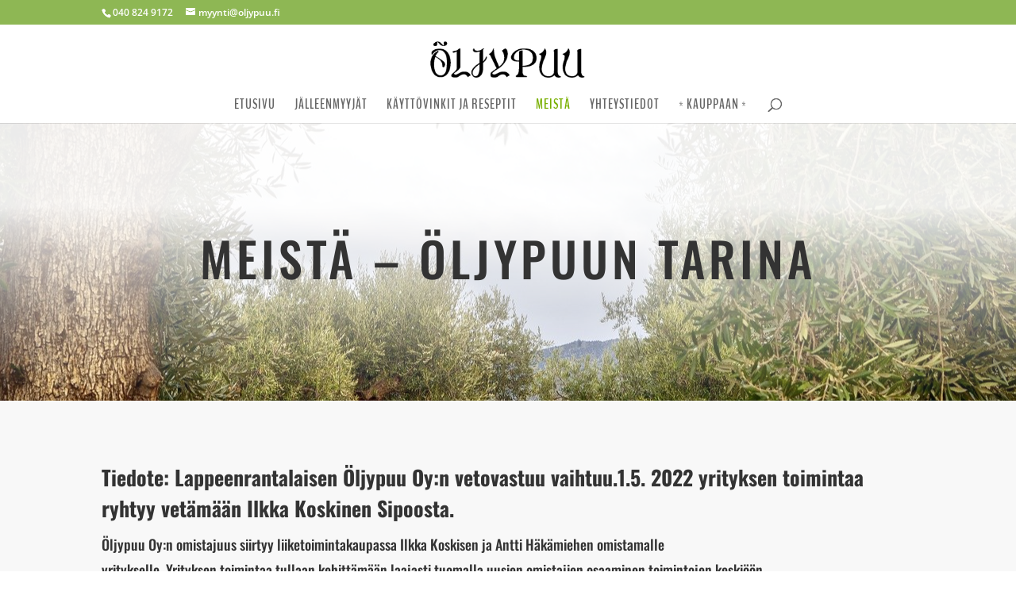

--- FILE ---
content_type: text/css
request_url: https://www.oljypuu.fi/wp-content/et-cache/478/et-core-unified-478.min.css?ver=1768936807
body_size: 1037
content:
@media (min-width:981px){#left-area{width:100%;padding-right:0px!important}}#main-content .container:before{background:none}div#sidebar{display:none}#footer-info{text-align:center;width:100%}#left-area{width:100%;padding-bottom:23
px}button.single_add_to_cart_button.button.alt{display:block}.product_meta{display:none}@media all and (max-width:980px){table,tbody,th,td,tr{display:block;height:auto!important;width:auto!important;border-color:#ffffff!important;background:none!important}tr{padding-bottom:20px}th{padding-bottom:0px}td:first-child{font-weight:bold;width:25%;text-align:left}.entry-content tr td{border-top:1px solid #eee;padding-top:0px;padding-bottom:0px}}span.price{text-align:center}mark.count{display:none}.related.products{display:none}h2.woocommerce-loop-category__title{font-family:'Oswald';text-transform:uppercase!important;font-size:16px!important;text-align:center;letter-spacing:2px}a.madeby{font-weight:400!important;font-size:10px;text-transform:uppercase}p.woocommerce-result-count{display:none}select.orderby{display:none}nav.woocommerce-breadcrumb{text-transform:uppercase;font-weight:600;font-size:12px!important}.woocommerce .woocommerce-breadcrumb a{color:#999999}.woocommerce .woocommerce-breadcrumb{color:#999999}.woocommerce h1{font-size:20px;text-transform:uppercase;font-weight:600;color:#434343}.woocommerce ul.products li.product,.woocommerce ul.products li.product,.woocommerce ul.products li.product h3{text-transform:initial;font-size:12px!important}span.woocommerce-Price-amount.amount{font-size:15px!important;font-weight:600!important;color:#434343}.entry-summary p.price span{font-size:17px!important;font-weight:600!important;color:#434343}.woocommerce #content .quantity input.qty,.woocommerce-cart table.cart td.actions .coupon .input-text,.woocommerce-page #content .quantity input.qty,.woocommerce-page .quantity input.qty,.woocommerce .quantity input.qty{font-weight:600!important;font-size:15px!important;color:#fff!important;border-radius:1px!important;-webkit-box-shadow:none!important;box-shadow:none!important;border:none!important;background-color:rgba(0,0,0,.2)!important;height:45px}.woocommerce .button{font-size:14px!important;text-transform:uppercase;font-weight:600!important;padding:10px 15px!important;border-radius:1px!important;vertical-align:middle;float:left}.woocommerce .button:after{display:none!important}.woocommerce a.button:hover{padding:10px 15px!important}.woocommerce a.button:hover,.woocommerce button.button:hover,.woocommerce input.button:hover,.woocommerce #respond input#submit:hover,.woocommerce #content input.button:hover,.woocommerce-page a.button:hover,.woocommerce-page button.button:hover,.woocommerce-page input.button:hover,.woocommerce-page #respond input#submit:hover,.woocommerce-page #content input.button:hover{color:#444444!important}ul.tabs.wc-tabs{display:none}.woocommerce h2{font-size:13px!important;text-transform:uppercase;font-weight:600;line-height:1.4em;color:#555555}.product .related h2{font-size:13px!important;line-height:1.4em}.woocommerce-error,.woocommerce-info,.woocommerce-message{font-size:16px!important;line-height:1.4em!important}.woocommerce h3{font-size:16px;text-transform:uppercase;font-weight:600}h3#order_review_heading{padding-top:40px}h2.woocommerce-loop-product__title{text-align:center}h1.entry-title.main_title{font-size:20px;text-transform:uppercase;font-weight:600;color:#434343}.et_pb_toggle.et_pb_module.et_pb_accordion_item.et_pb_toggle_open{padding:0px}.et_pb_toggle_close{background-color:#FFFFFF!important;padding:0px!important}#main-content .container:before{background:none!important}@media all and (max-width:980px){.custom_row{display:-webkit-box;display:-moz-box;display:-ms-flexbox;display:-webkit-flex;display:flex;-webkit-flex-wrap:wrap;flex-wrap:wrap}.first-on-mobile{-webkit-order:1;order:1}.second-on-mobile{-webkit-order:2;order:2}.third-on-mobile{-webkit-order:3;order:3}.fourth-on-mobile{-webkit-order:4;order:4}.custom_row:last-child .et_pb_column:last-child{margin-bottom:30px}}.et_pb_module_inner .cart{display:none}.et-cart-info{display:none}body.woocommerce .woocommerce-tabs{border:0px}.woocommerce-tabs h2{display:none}p.mm_pro_title{line-height:1.1em}.mm_quantity_addtocart .col-md-12::after{content:"Tilaa vain täysiä laatikollisia (4 tuotetta/laatikko), kiitos!"}.bootstrap-iso .alert-danger{background-color:#ffffff!important;border-color:#ffffff!important;color:#ffffff!important;background-image:linear-gradient(to bottom,#a4c576 0%,#a4c576 100%)}.woocommerce button.button.alt:disabled,.woocommerce button.button.alt:disabled:hover,.woocommerce button.button.alt:disabled[disabled],.woocommerce button.button.alt:disabled[disabled]:hover,.woocommerce input.button.alt.disabled,.woocommerce input.button.alt.disabled:hover,.woocommerce input.button.alt:disabled,.woocommerce input.button.alt:disabled:hover,.woocommerce input.button.alt:disabled[disabled],.woocommerce input.button.alt:disabled[disabled]:hover{background-color:#dddddd;color:#dddddd}p.post-meta{visibility:hidden}p.woocommerce-shipping-destination{display:none}

--- FILE ---
content_type: text/css
request_url: https://www.oljypuu.fi/wp-content/et-cache/478/et-core-unified-tb-1863-deferred-478.min.css?ver=1768936808
body_size: 814
content:
div.et_pb_section.et_pb_section_0_tb_footer{background-position:center bottom 0px;background-image:linear-gradient(180deg,#ffffff 20%,rgba(255,255,255,0) 80%),url(https://www.oljypuu.fi/wp-content/uploads/2021/08/Oliivi.jpg)!important}.et_pb_section_0_tb_footer.et_pb_section{padding-top:120px;padding-right:0px;padding-bottom:0px;padding-left:0px}.et_pb_text_0_tb_footer{line-height:1.8em;font-family:'Open Sans',Helvetica,Arial,Lucida,sans-serif;font-weight:600;line-height:1.8em;margin-top:40px!important}.et_pb_text_0_tb_footer h2{font-family:'Oswald',Helvetica,Arial,Lucida,sans-serif;text-transform:uppercase;font-size:45px;letter-spacing:2px;line-height:1.4em}.et_pb_contact_form_0_tb_footer.et_pb_contact_form_container .input,.et_pb_contact_form_0_tb_footer.et_pb_contact_form_container .input::placeholder,.et_pb_contact_form_0_tb_footer.et_pb_contact_form_container .input[type=checkbox]+label,.et_pb_contact_form_0_tb_footer.et_pb_contact_form_container .input[type=radio]+label{font-family:'Open Sans',Helvetica,Arial,Lucida,sans-serif;font-weight:600;font-size:14px}.et_pb_contact_form_0_tb_footer.et_pb_contact_form_container .input::-webkit-input-placeholder{font-family:'Open Sans',Helvetica,Arial,Lucida,sans-serif;font-weight:600;font-size:14px}.et_pb_contact_form_0_tb_footer.et_pb_contact_form_container .input::-moz-placeholder{font-family:'Open Sans',Helvetica,Arial,Lucida,sans-serif;font-weight:600;font-size:14px}.et_pb_contact_form_0_tb_footer.et_pb_contact_form_container .input:-ms-input-placeholder{font-family:'Open Sans',Helvetica,Arial,Lucida,sans-serif;font-weight:600;font-size:14px}.et_pb_contact_form_0_tb_footer.et_pb_contact_form_container .input,.et_pb_contact_form_0_tb_footer.et_pb_contact_form_container .input[type="checkbox"]+label i,.et_pb_contact_form_0_tb_footer.et_pb_contact_form_container .input[type="radio"]+label i{border-width:2px;border-color:rgba(51,51,51,0.1)}body #page-container .et_pb_section .et_pb_contact_form_0_tb_footer.et_pb_contact_form_container.et_pb_module .et_pb_button{color:#ffffff!important;border-width:10px!important;border-color:rgba(0,0,0,0);border-radius:30px;letter-spacing:2px;font-size:14px;font-family:'Open Sans',Helvetica,Arial,Lucida,sans-serif!important;font-weight:700!important;text-transform:uppercase!important;background-color:#000000!important}body #page-container .et_pb_section .et_pb_contact_form_0_tb_footer.et_pb_contact_form_container.et_pb_module .et_pb_button,body #page-container .et_pb_section .et_pb_contact_form_0_tb_footer.et_pb_contact_form_container.et_pb_module .et_pb_button:hover{padding:0.3em 1em!important}body #page-container .et_pb_section .et_pb_contact_form_0_tb_footer.et_pb_contact_form_container.et_pb_module .et_pb_button:before,body #page-container .et_pb_section .et_pb_contact_form_0_tb_footer.et_pb_contact_form_container.et_pb_module .et_pb_button:after{display:none!important}.et_pb_contact_form_0_tb_footer .input,.et_pb_contact_form_0_tb_footer .input[type="checkbox"]+label i,.et_pb_contact_form_0_tb_footer .input[type="radio"]+label i{background-color:rgba(255,255,255,0.4)}.et_pb_contact_form_0_tb_footer .input,.et_pb_contact_form_0_tb_footer .input[type="checkbox"]+label,.et_pb_contact_form_0_tb_footer .input[type="radio"]+label,.et_pb_contact_form_0_tb_footer .input[type="checkbox"]:checked+label i:before,.et_pb_contact_form_0_tb_footer .input::placeholder{color:rgba(0,0,0,0.4)}.et_pb_contact_form_0_tb_footer .input::-webkit-input-placeholder{color:rgba(0,0,0,0.4)}.et_pb_contact_form_0_tb_footer .input::-moz-placeholder{color:rgba(0,0,0,0.4)}.et_pb_contact_form_0_tb_footer .input::-ms-input-placeholder{color:rgba(0,0,0,0.4)}.et_pb_contact_form_0_tb_footer .input[type="radio"]:checked+label i:before{background-color:rgba(0,0,0,0.4)}.et_pb_section_1_tb_footer.et_pb_section{padding-top:101px;padding-right:0px;padding-bottom:101px;padding-left:0px;margin-bottom:0px;background-color:#000000!important}.et_pb_image_0_tb_footer{max-width:200px;text-align:center}.et_pb_text_1_tb_footer.et_pb_text,.et_pb_text_2_tb_footer h4,.et_pb_text_2_tb_footer.et_pb_text,.et_pb_text_3_tb_footer.et_pb_text{color:#FFFFFF!important}.et_pb_text_3_tb_footer h4,.et_pb_text_1_tb_footer h4{font-family:'Oswald',Helvetica,Arial,Lucida,sans-serif;text-transform:uppercase;font-size:24px;color:#FFFFFF!important;letter-spacing:1px;line-height:1.5em;text-align:center}.et_pb_text_1_tb_footer,.et_pb_text_3_tb_footer{margin-bottom:0px!important}.et_pb_text_2_tb_footer{line-height:1.8em;line-height:1.8em}.et_pb_social_media_follow .et_pb_social_media_follow_network_0_tb_footer.et_pb_social_icon .icon:before,.et_pb_social_media_follow .et_pb_social_media_follow_network_1_tb_footer.et_pb_social_icon .icon:before,.et_pb_social_media_follow_0_tb_footer li.et_pb_social_icon a.icon:before{color:#000000}.et_pb_social_media_follow .et_pb_social_media_follow_network_0_tb_footer .icon:before,.et_pb_social_media_follow .et_pb_social_media_follow_network_1_tb_footer .icon:before{font-size:15px;line-height:30px;height:30px;width:30px}.et_pb_social_media_follow .et_pb_social_media_follow_network_0_tb_footer .icon,.et_pb_social_media_follow .et_pb_social_media_follow_network_1_tb_footer .icon{height:30px;width:30px}.et_pb_social_media_follow_0_tb_footer li a.icon:before{font-size:25px;line-height:50px;height:50px;width:50px}.et_pb_social_media_follow_0_tb_footer li a.icon{height:50px;width:50px}.et_pb_section_2_tb_footer.et_pb_section{padding-top:0px;padding-bottom:0px;margin-top:0px;margin-bottom:0px}.et_pb_text_4_tb_footer{font-weight:600}.et_pb_social_media_follow_network_0_tb_footer a.icon,.et_pb_social_media_follow_network_1_tb_footer a.icon{background-color:#8eb754!important}@media only screen and (max-width:980px){.et_pb_text_0_tb_footer{margin-top:0px!important}.et_pb_image_0_tb_footer .et_pb_image_wrap img{width:auto}.et_pb_text_1_tb_footer h4,.et_pb_text_3_tb_footer h4{font-size:18px}.et_pb_social_media_follow_0_tb_footer li a.icon:before{font-size:18px;line-height:36px;height:36px;width:36px}.et_pb_social_media_follow_0_tb_footer li a.icon{height:36px;width:36px}}@media only screen and (max-width:767px){.et_pb_text_0_tb_footer h2{font-size:30px}.et_pb_image_0_tb_footer .et_pb_image_wrap img{width:auto}.et_pb_text_1_tb_footer h4,.et_pb_text_3_tb_footer h4{font-size:16px}.et_pb_text_2_tb_footer{font-size:13px}.et_pb_social_media_follow_0_tb_footer li a.icon:before{font-size:14px;line-height:28px;height:28px;width:28px}.et_pb_social_media_follow_0_tb_footer li a.icon{height:28px;width:28px}}.et_pb_section_2.et_pb_section{padding-top:120px;padding-right:0px;padding-bottom:58px;padding-left:0px}.et_pb_image_1,.et_pb_image_2,.et_pb_image_3,.et_pb_image_4,.et_pb_image_5,.et_pb_image_6{text-align:left;margin-left:0}@media only screen and (max-width:980px){.et_pb_image_1 .et_pb_image_wrap img,.et_pb_image_2 .et_pb_image_wrap img,.et_pb_image_3 .et_pb_image_wrap img,.et_pb_image_4 .et_pb_image_wrap img,.et_pb_image_5 .et_pb_image_wrap img,.et_pb_image_6 .et_pb_image_wrap img{width:auto}}@media only screen and (max-width:767px){.et_pb_image_1 .et_pb_image_wrap img,.et_pb_image_2 .et_pb_image_wrap img,.et_pb_image_3 .et_pb_image_wrap img,.et_pb_image_4 .et_pb_image_wrap img,.et_pb_image_5 .et_pb_image_wrap img,.et_pb_image_6 .et_pb_image_wrap img{width:auto}}